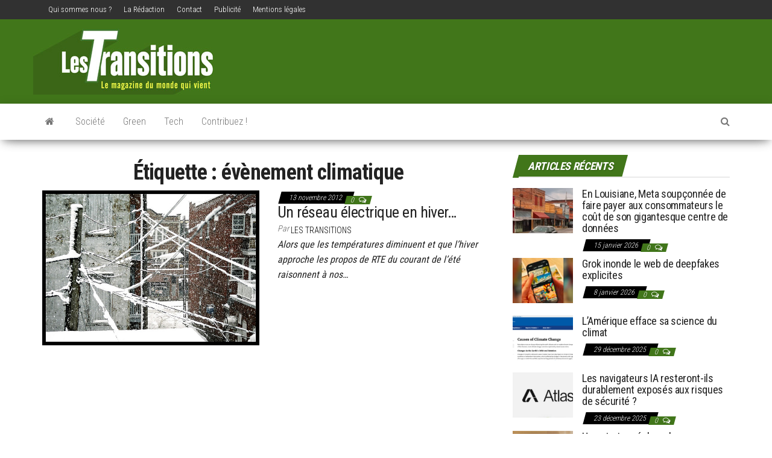

--- FILE ---
content_type: text/html; charset=UTF-8
request_url: https://lestransitions.fr/tag/evenement-climatique/
body_size: 11593
content:
<!DOCTYPE html>
<html lang="fr-FR">
	<head>
		<meta name="getlinko-verify-code" content="getlinko-verify-7169a043e04f82bd4e4669301f7de560f7d002a5"/>
		<meta http-equiv="content-type" content="text/html; charset=UTF-8" />
		<meta http-equiv="X-UA-Compatible" content="IE=edge">
		<meta name="viewport" content="width=device-width, initial-scale=1">
		<link rel="pingback" href="" />
		<style id="kirki-css-vars">:root{}</style><meta name='robots' content='index, follow, max-image-preview:large, max-snippet:-1, max-video-preview:-1' />

	<!-- This site is optimized with the Yoast SEO plugin v26.5 - https://yoast.com/wordpress/plugins/seo/ -->
	<title>évènement climatique Archives - Les transitions</title>
	<link rel="canonical" href="https://lestransitions.fr/tag/evenement-climatique/" />
	<meta property="og:locale" content="fr_FR" />
	<meta property="og:type" content="article" />
	<meta property="og:title" content="évènement climatique Archives - Les transitions" />
	<meta property="og:url" content="https://lestransitions.fr/tag/evenement-climatique/" />
	<meta property="og:site_name" content="Les transitions" />
	<meta name="twitter:card" content="summary_large_image" />
	<script type="application/ld+json" class="yoast-schema-graph">{"@context":"https://schema.org","@graph":[{"@type":"CollectionPage","@id":"https://lestransitions.fr/tag/evenement-climatique/","url":"https://lestransitions.fr/tag/evenement-climatique/","name":"évènement climatique Archives - Les transitions","isPartOf":{"@id":"https://lestransitions.fr/#website"},"primaryImageOfPage":{"@id":"https://lestransitions.fr/tag/evenement-climatique/#primaryimage"},"image":{"@id":"https://lestransitions.fr/tag/evenement-climatique/#primaryimage"},"thumbnailUrl":"https://lestransitions.fr/wp-content/uploads/2012/11/réseau-hiver1.jpg","breadcrumb":{"@id":"https://lestransitions.fr/tag/evenement-climatique/#breadcrumb"},"inLanguage":"fr-FR"},{"@type":"ImageObject","inLanguage":"fr-FR","@id":"https://lestransitions.fr/tag/evenement-climatique/#primaryimage","url":"https://lestransitions.fr/wp-content/uploads/2012/11/réseau-hiver1.jpg","contentUrl":"https://lestransitions.fr/wp-content/uploads/2012/11/réseau-hiver1.jpg","width":"640","height":"456","caption":"consommation énergétique, approvisionnement, évènement climatique, importations"},{"@type":"BreadcrumbList","@id":"https://lestransitions.fr/tag/evenement-climatique/#breadcrumb","itemListElement":[{"@type":"ListItem","position":1,"name":"Accueil","item":"https://lestransitions.fr/"},{"@type":"ListItem","position":2,"name":"évènement climatique"}]},{"@type":"WebSite","@id":"https://lestransitions.fr/#website","url":"https://lestransitions.fr/","name":"Les transitions","description":"Le magazine du monde qui vient","publisher":{"@id":"https://lestransitions.fr/#organization"},"potentialAction":[{"@type":"SearchAction","target":{"@type":"EntryPoint","urlTemplate":"https://lestransitions.fr/?s={search_term_string}"},"query-input":{"@type":"PropertyValueSpecification","valueRequired":true,"valueName":"search_term_string"}}],"inLanguage":"fr-FR"},{"@type":"Organization","@id":"https://lestransitions.fr/#organization","name":"Les transitions","url":"https://lestransitions.fr/","logo":{"@type":"ImageObject","inLanguage":"fr-FR","@id":"https://lestransitions.fr/#/schema/logo/image/","url":"https://lestransitions.fr/wp-content/uploads/2019/10/logo-les-transitions.jpg","contentUrl":"https://lestransitions.fr/wp-content/uploads/2019/10/logo-les-transitions.jpg","width":300,"height":110,"caption":"Les transitions"},"image":{"@id":"https://lestransitions.fr/#/schema/logo/image/"}}]}</script>
	<!-- / Yoast SEO plugin. -->


<link rel='dns-prefetch' href='//fonts.googleapis.com' />
<link rel="alternate" type="application/rss+xml" title="Les transitions &raquo; Flux" href="https://lestransitions.fr/feed/" />
<link rel="alternate" type="application/rss+xml" title="Les transitions &raquo; Flux des commentaires" href="https://lestransitions.fr/comments/feed/" />
<link rel="alternate" type="application/rss+xml" title="Les transitions &raquo; Flux de l’étiquette évènement climatique" href="https://lestransitions.fr/tag/evenement-climatique/feed/" />
<style id='wp-img-auto-sizes-contain-inline-css' type='text/css'>
img:is([sizes=auto i],[sizes^="auto," i]){contain-intrinsic-size:3000px 1500px}
/*# sourceURL=wp-img-auto-sizes-contain-inline-css */
</style>
<link rel='stylesheet' id='validate-engine-css-css' href='https://lestransitions.fr/wp-content/plugins/wysija-newsletters/css/validationEngine.jquery.css?ver=2.22' type='text/css' media='all' />
<style id='wp-emoji-styles-inline-css' type='text/css'>

	img.wp-smiley, img.emoji {
		display: inline !important;
		border: none !important;
		box-shadow: none !important;
		height: 1em !important;
		width: 1em !important;
		margin: 0 0.07em !important;
		vertical-align: -0.1em !important;
		background: none !important;
		padding: 0 !important;
	}
/*# sourceURL=wp-emoji-styles-inline-css */
</style>
<link rel='stylesheet' id='wp-block-library-css' href='https://lestransitions.fr/wp-includes/css/dist/block-library/style.min.css?ver=6.9' type='text/css' media='all' />
<style id='global-styles-inline-css' type='text/css'>
:root{--wp--preset--aspect-ratio--square: 1;--wp--preset--aspect-ratio--4-3: 4/3;--wp--preset--aspect-ratio--3-4: 3/4;--wp--preset--aspect-ratio--3-2: 3/2;--wp--preset--aspect-ratio--2-3: 2/3;--wp--preset--aspect-ratio--16-9: 16/9;--wp--preset--aspect-ratio--9-16: 9/16;--wp--preset--color--black: #000000;--wp--preset--color--cyan-bluish-gray: #abb8c3;--wp--preset--color--white: #ffffff;--wp--preset--color--pale-pink: #f78da7;--wp--preset--color--vivid-red: #cf2e2e;--wp--preset--color--luminous-vivid-orange: #ff6900;--wp--preset--color--luminous-vivid-amber: #fcb900;--wp--preset--color--light-green-cyan: #7bdcb5;--wp--preset--color--vivid-green-cyan: #00d084;--wp--preset--color--pale-cyan-blue: #8ed1fc;--wp--preset--color--vivid-cyan-blue: #0693e3;--wp--preset--color--vivid-purple: #9b51e0;--wp--preset--gradient--vivid-cyan-blue-to-vivid-purple: linear-gradient(135deg,rgb(6,147,227) 0%,rgb(155,81,224) 100%);--wp--preset--gradient--light-green-cyan-to-vivid-green-cyan: linear-gradient(135deg,rgb(122,220,180) 0%,rgb(0,208,130) 100%);--wp--preset--gradient--luminous-vivid-amber-to-luminous-vivid-orange: linear-gradient(135deg,rgb(252,185,0) 0%,rgb(255,105,0) 100%);--wp--preset--gradient--luminous-vivid-orange-to-vivid-red: linear-gradient(135deg,rgb(255,105,0) 0%,rgb(207,46,46) 100%);--wp--preset--gradient--very-light-gray-to-cyan-bluish-gray: linear-gradient(135deg,rgb(238,238,238) 0%,rgb(169,184,195) 100%);--wp--preset--gradient--cool-to-warm-spectrum: linear-gradient(135deg,rgb(74,234,220) 0%,rgb(151,120,209) 20%,rgb(207,42,186) 40%,rgb(238,44,130) 60%,rgb(251,105,98) 80%,rgb(254,248,76) 100%);--wp--preset--gradient--blush-light-purple: linear-gradient(135deg,rgb(255,206,236) 0%,rgb(152,150,240) 100%);--wp--preset--gradient--blush-bordeaux: linear-gradient(135deg,rgb(254,205,165) 0%,rgb(254,45,45) 50%,rgb(107,0,62) 100%);--wp--preset--gradient--luminous-dusk: linear-gradient(135deg,rgb(255,203,112) 0%,rgb(199,81,192) 50%,rgb(65,88,208) 100%);--wp--preset--gradient--pale-ocean: linear-gradient(135deg,rgb(255,245,203) 0%,rgb(182,227,212) 50%,rgb(51,167,181) 100%);--wp--preset--gradient--electric-grass: linear-gradient(135deg,rgb(202,248,128) 0%,rgb(113,206,126) 100%);--wp--preset--gradient--midnight: linear-gradient(135deg,rgb(2,3,129) 0%,rgb(40,116,252) 100%);--wp--preset--font-size--small: 13px;--wp--preset--font-size--medium: 20px;--wp--preset--font-size--large: 36px;--wp--preset--font-size--x-large: 42px;--wp--preset--spacing--20: 0.44rem;--wp--preset--spacing--30: 0.67rem;--wp--preset--spacing--40: 1rem;--wp--preset--spacing--50: 1.5rem;--wp--preset--spacing--60: 2.25rem;--wp--preset--spacing--70: 3.38rem;--wp--preset--spacing--80: 5.06rem;--wp--preset--shadow--natural: 6px 6px 9px rgba(0, 0, 0, 0.2);--wp--preset--shadow--deep: 12px 12px 50px rgba(0, 0, 0, 0.4);--wp--preset--shadow--sharp: 6px 6px 0px rgba(0, 0, 0, 0.2);--wp--preset--shadow--outlined: 6px 6px 0px -3px rgb(255, 255, 255), 6px 6px rgb(0, 0, 0);--wp--preset--shadow--crisp: 6px 6px 0px rgb(0, 0, 0);}:where(.is-layout-flex){gap: 0.5em;}:where(.is-layout-grid){gap: 0.5em;}body .is-layout-flex{display: flex;}.is-layout-flex{flex-wrap: wrap;align-items: center;}.is-layout-flex > :is(*, div){margin: 0;}body .is-layout-grid{display: grid;}.is-layout-grid > :is(*, div){margin: 0;}:where(.wp-block-columns.is-layout-flex){gap: 2em;}:where(.wp-block-columns.is-layout-grid){gap: 2em;}:where(.wp-block-post-template.is-layout-flex){gap: 1.25em;}:where(.wp-block-post-template.is-layout-grid){gap: 1.25em;}.has-black-color{color: var(--wp--preset--color--black) !important;}.has-cyan-bluish-gray-color{color: var(--wp--preset--color--cyan-bluish-gray) !important;}.has-white-color{color: var(--wp--preset--color--white) !important;}.has-pale-pink-color{color: var(--wp--preset--color--pale-pink) !important;}.has-vivid-red-color{color: var(--wp--preset--color--vivid-red) !important;}.has-luminous-vivid-orange-color{color: var(--wp--preset--color--luminous-vivid-orange) !important;}.has-luminous-vivid-amber-color{color: var(--wp--preset--color--luminous-vivid-amber) !important;}.has-light-green-cyan-color{color: var(--wp--preset--color--light-green-cyan) !important;}.has-vivid-green-cyan-color{color: var(--wp--preset--color--vivid-green-cyan) !important;}.has-pale-cyan-blue-color{color: var(--wp--preset--color--pale-cyan-blue) !important;}.has-vivid-cyan-blue-color{color: var(--wp--preset--color--vivid-cyan-blue) !important;}.has-vivid-purple-color{color: var(--wp--preset--color--vivid-purple) !important;}.has-black-background-color{background-color: var(--wp--preset--color--black) !important;}.has-cyan-bluish-gray-background-color{background-color: var(--wp--preset--color--cyan-bluish-gray) !important;}.has-white-background-color{background-color: var(--wp--preset--color--white) !important;}.has-pale-pink-background-color{background-color: var(--wp--preset--color--pale-pink) !important;}.has-vivid-red-background-color{background-color: var(--wp--preset--color--vivid-red) !important;}.has-luminous-vivid-orange-background-color{background-color: var(--wp--preset--color--luminous-vivid-orange) !important;}.has-luminous-vivid-amber-background-color{background-color: var(--wp--preset--color--luminous-vivid-amber) !important;}.has-light-green-cyan-background-color{background-color: var(--wp--preset--color--light-green-cyan) !important;}.has-vivid-green-cyan-background-color{background-color: var(--wp--preset--color--vivid-green-cyan) !important;}.has-pale-cyan-blue-background-color{background-color: var(--wp--preset--color--pale-cyan-blue) !important;}.has-vivid-cyan-blue-background-color{background-color: var(--wp--preset--color--vivid-cyan-blue) !important;}.has-vivid-purple-background-color{background-color: var(--wp--preset--color--vivid-purple) !important;}.has-black-border-color{border-color: var(--wp--preset--color--black) !important;}.has-cyan-bluish-gray-border-color{border-color: var(--wp--preset--color--cyan-bluish-gray) !important;}.has-white-border-color{border-color: var(--wp--preset--color--white) !important;}.has-pale-pink-border-color{border-color: var(--wp--preset--color--pale-pink) !important;}.has-vivid-red-border-color{border-color: var(--wp--preset--color--vivid-red) !important;}.has-luminous-vivid-orange-border-color{border-color: var(--wp--preset--color--luminous-vivid-orange) !important;}.has-luminous-vivid-amber-border-color{border-color: var(--wp--preset--color--luminous-vivid-amber) !important;}.has-light-green-cyan-border-color{border-color: var(--wp--preset--color--light-green-cyan) !important;}.has-vivid-green-cyan-border-color{border-color: var(--wp--preset--color--vivid-green-cyan) !important;}.has-pale-cyan-blue-border-color{border-color: var(--wp--preset--color--pale-cyan-blue) !important;}.has-vivid-cyan-blue-border-color{border-color: var(--wp--preset--color--vivid-cyan-blue) !important;}.has-vivid-purple-border-color{border-color: var(--wp--preset--color--vivid-purple) !important;}.has-vivid-cyan-blue-to-vivid-purple-gradient-background{background: var(--wp--preset--gradient--vivid-cyan-blue-to-vivid-purple) !important;}.has-light-green-cyan-to-vivid-green-cyan-gradient-background{background: var(--wp--preset--gradient--light-green-cyan-to-vivid-green-cyan) !important;}.has-luminous-vivid-amber-to-luminous-vivid-orange-gradient-background{background: var(--wp--preset--gradient--luminous-vivid-amber-to-luminous-vivid-orange) !important;}.has-luminous-vivid-orange-to-vivid-red-gradient-background{background: var(--wp--preset--gradient--luminous-vivid-orange-to-vivid-red) !important;}.has-very-light-gray-to-cyan-bluish-gray-gradient-background{background: var(--wp--preset--gradient--very-light-gray-to-cyan-bluish-gray) !important;}.has-cool-to-warm-spectrum-gradient-background{background: var(--wp--preset--gradient--cool-to-warm-spectrum) !important;}.has-blush-light-purple-gradient-background{background: var(--wp--preset--gradient--blush-light-purple) !important;}.has-blush-bordeaux-gradient-background{background: var(--wp--preset--gradient--blush-bordeaux) !important;}.has-luminous-dusk-gradient-background{background: var(--wp--preset--gradient--luminous-dusk) !important;}.has-pale-ocean-gradient-background{background: var(--wp--preset--gradient--pale-ocean) !important;}.has-electric-grass-gradient-background{background: var(--wp--preset--gradient--electric-grass) !important;}.has-midnight-gradient-background{background: var(--wp--preset--gradient--midnight) !important;}.has-small-font-size{font-size: var(--wp--preset--font-size--small) !important;}.has-medium-font-size{font-size: var(--wp--preset--font-size--medium) !important;}.has-large-font-size{font-size: var(--wp--preset--font-size--large) !important;}.has-x-large-font-size{font-size: var(--wp--preset--font-size--x-large) !important;}
/*# sourceURL=global-styles-inline-css */
</style>

<style id='classic-theme-styles-inline-css' type='text/css'>
/*! This file is auto-generated */
.wp-block-button__link{color:#fff;background-color:#32373c;border-radius:9999px;box-shadow:none;text-decoration:none;padding:calc(.667em + 2px) calc(1.333em + 2px);font-size:1.125em}.wp-block-file__button{background:#32373c;color:#fff;text-decoration:none}
/*# sourceURL=/wp-includes/css/classic-themes.min.css */
</style>
<link rel='stylesheet' id='envo-magazine-pro-css-css' href='https://lestransitions.fr/wp-content/plugins/envo-magazine-pro/css/style.css?ver=1.5.2' type='text/css' media='all' />
<link rel='stylesheet' id='bootstrap-css' href='https://lestransitions.fr/wp-content/themes/envo-magazine/css/bootstrap.css?ver=3.3.7' type='text/css' media='all' />
<link rel='stylesheet' id='envo-magazine-stylesheet-css' href='https://lestransitions.fr/wp-content/themes/envo-magazine/style.css?ver=1.3.4' type='text/css' media='all' />
<link rel='stylesheet' id='font-awesome-css' href='https://lestransitions.fr/wp-content/themes/envo-magazine/css/font-awesome.min.css?ver=4.7.0' type='text/css' media='all' />
<link rel='stylesheet' id='kirki-styles-envo_magazine_pro-css' href='https://lestransitions.fr/wp-content/plugins/envo-magazine-pro/include/assets/css/kirki-styles.css?ver=3.0.33' type='text/css' media='all' />
<style id='kirki-styles-envo_magazine_pro-inline-css' type='text/css'>
.site-heading .site-title a, site-heading .site-title a:hover{font-family:"Roboto Condensed", Helvetica, Arial, sans-serif;font-size:22px;font-weight:700;letter-spacing:0px;text-transform:none;color:#000;}.site-heading p.site-description{font-family:"Roboto Condensed", Helvetica, Arial, sans-serif;font-size:13px;font-weight:400;letter-spacing:0px;text-transform:none;color:#777777;}.site-header{background-color:#41761a;}#site-navigation, #site-navigation .dropdown-menu, #site-navigation.shrink, .transparent-header #site-navigation.shrink{background-color:#fff;}#site-navigation, #site-navigation .navbar-nav > li > a, #site-navigation .dropdown-menu > li > a{font-family:"Roboto Condensed", Helvetica, Arial, sans-serif;font-size:16px;font-weight:300;letter-spacing:0px;text-transform:none;color:#777777;}.navbar li.fa:before{color:#777777;}#site-navigation li a:before, .nav > li.active > a:after, .current-page-parent:after{background-color:#777777;}#site-navigation .navbar-nav > li > a:hover, #site-navigation .dropdown-menu > li > a:hover, #site-navigation .navbar-nav li:hover.fa:before{color:#fff;}#site-navigation .navbar-nav > li > a:hover, #site-navigation .dropdown-menu > li > a:hover, #site-navigation .navbar-nav li.home-icon.front_page_on:hover:before{background-color:#41761a;}#site-navigation .navbar-nav > li.active > a, #site-navigation .dropdown-menu > .active > a, .home-icon.front_page_on i, #site-navigation .active.fa:before{color:#fff;}#site-navigation .navbar-nav > li.active > a, #site-navigation .dropdown-menu > .active > a, li.home-icon.front_page_on, li.home-icon.front_page_on:before{background-color:#41761a;}#top-navigation, #top-navigation .dropdown-menu, #top-navigation .navbar-nav > li > a, #top-navigation .dropdown-menu > li > a, #top-navigation .nav .open > a{background-color:#313131;}#top-navigation, #top-navigation .navbar-nav > li > a, #top-navigation .dropdown-menu > li > a, #top-navigation .nav .open > a{font-family:"Roboto Condensed", Helvetica, Arial, sans-serif;font-size:13px;font-weight:300;letter-spacing:0px;text-transform:none;color:#fff;}#top-navigation li a:before, #top-navigation > li.active > a:after, #top-navigation .current-menu-item a:after{background-color:#fff;}#top-navigation.navbar li.fa:before{color:#fff;}#top-navigation .navbar-nav > li > a:hover, #top-navigation .dropdown-menu > li > a:hover, #top-navigation .navbar-nav > li > a:hover, #top-navigation .dropdown-menu > li > a:hover, #top-navigation.navbar li.fa:hover:before{color:#000!important;}#top-navigation .navbar-nav > li > a:hover, #top-navigation .dropdown-menu > li > a:hover, #top-navigation .navbar-nav > li > a:hover, #top-navigation .dropdown-menu > li > a:hover{background-color:#fff!important;}#top-navigation .navbar-nav > li.active > a, #top-navigation .dropdown-menu > .active > a{color:#000;background-color:#fff;}.main-container, #breadcrumbs, .ad-after-menu, #slidebox{background-color:#FFFFFF;}.split-slider{border-left-color:#FFFFFF;}.rtl .split-slider{border-right-color:#FFFFFF;}a, .woocommerce .woocommerce-breadcrumb a, .author-meta a, .tags-links a, nav.navigation.pagination .nav-links a, nav.navigation.pagination .current{color:#000;}a:hover, .woocommerce .woocommerce-breadcrumb a:hover, .tags-links a:hover{color:#000;}#searchsubmit, .btn-default, input[type="submit"], input#submit, input#submit:hover, button, a.comment-reply-link, .btn-default:hover, input[type="submit"]:hover, button:hover, a.comment-reply-link:hover{color:#464a4c;}body, .woocommerce .woocommerce-breadcrumb{font-family:"Roboto Condensed", Helvetica, Arial, sans-serif;font-size:14px;font-weight:300;letter-spacing:0px;line-height:1.6;color:#222222;}.page-header, .page-header a, h1.single-title, h1, h2, h3, h4, h5, h6{font-family:"Roboto Condensed", Helvetica, Arial, sans-serif;color:#222222;}.widget-title h3, .widget ul.tabs_login li a{color:#fff;}.widget-title h3:before, .nav > li > a:before, nav.navigation.pagination .current:before, .widget ul.tabs_login li a:before{background-color:#41761a;}nav.navigation.pagination .current:before{border-color:#41761a;}.section-title a{color:#000;}.section-title:after, .section-title a:after, .widget-title:after{background-color:#eaeaea;}.posted-date, .cat-links span, .tags-links span{color:#fff;}.posted-date:before, .cat-links span:before, .tags-links span:before{background-color:#000;}.comments-meta a, .comments-meta, .cat-links a, .split-images .comments-meta a{color:#fff;}.comments-meta:before, .cat-links a:before{background-color:#41761a;}.news-item h2 a, .newsticker-inner a{font-family:"Roboto Condensed", Helvetica, Arial, sans-serif;color:#222222;}.widget, .post-excerpt{font-family:"Roboto Condensed", Helvetica, Arial, sans-serif;font-size:16px;font-weight:400;letter-spacing:0px;line-height:1.6;color:#222222;}#content-footer-section .widget{font-family:"Roboto Condensed", Helvetica, Arial, sans-serif;font-size:14px;font-weight:300;letter-spacing:0px;text-transform:none;color:#ffffff;}#content-footer-section{background-color:#1e1e1e;}#content-footer-section a{color:#fff;}#content-footer-section a:hover{color:#fff;}.footer-credits{background-color:#1e1e1e;}.footer-credits, .footer-credits-text{color:#fff;}.footer-credits a{color:#fff;}.footer-credits a:hover{color:#fff;}.site-heading{padding-top:10px;}.posted-date{display:inline;}.comments-meta{display:inline;}.author-meta{display:inline-block;}@media (max-width: 767px){#site-navigation .navbar-nav a, .openNav .menu-container{background-color:#fff;}#site-navigation .navbar-nav a:hover{color:#fff!important;background-color:#41761a!important;}#site-navigation .navbar-nav .active a{color:#fff!important;background-color:#41761a!important;}}@media (min-width: 1480px){.envo-mag-content-1440 .container{width:1170px;}}@media (min-width: 1320px){.envo-mag-content-1280 .container{width:1170px;}}@media (min-width: 1200px){.envo-mag-content-1170 .container{width:1170px;}.envo-mag-content-1024 .container{width:1170px;}.envo-mag-content-980 .container{width:1170px;}}@media (min-width: 992px){.widget.col-md-3{width:25%;}}

		
			input:focus, select:focus, button:focus { outline: 0 none; border-color: #000; box-shadow: 0 0 5px #000; }
		
    .btn-default, input[type="submit"], input#submit, input#submit:hover, button, a.comment-reply-link, .btn-default:hover, input[type="submit"]:hover, button:hover, a.comment-reply-link:hover { 
			background: linear-gradient(90deg, #fff, #fff); 
			background: -webkit-linear-gradient(left, #fff, #fff);
		}
		
		
	
/*# sourceURL=kirki-styles-envo_magazine_pro-inline-css */
</style>
<script type="text/javascript" id="adrotate-groups-js-extra">
/* <![CDATA[ */
var impression_object = {"ajax_url":"https://lestransitions.fr/wp-admin/admin-ajax.php"};
//# sourceURL=adrotate-groups-js-extra
/* ]]> */
</script>
<script type="text/javascript" src="https://lestransitions.fr/wp-content/plugins/adrotate/library/jquery.groups.js" id="adrotate-groups-js"></script>
<script type="text/javascript" id="adrotate-clicker-js-extra">
/* <![CDATA[ */
var click_object = {"ajax_url":"https://lestransitions.fr/wp-admin/admin-ajax.php"};
//# sourceURL=adrotate-clicker-js-extra
/* ]]> */
</script>
<script type="text/javascript" src="https://lestransitions.fr/wp-content/plugins/adrotate/library/jquery.clicker.js" id="adrotate-clicker-js"></script>
<script type="text/javascript" src="https://lestransitions.fr/wp-includes/js/jquery/jquery.min.js?ver=3.7.1" id="jquery-core-js"></script>
<script type="text/javascript" src="https://lestransitions.fr/wp-includes/js/jquery/jquery-migrate.min.js?ver=3.4.1" id="jquery-migrate-js"></script>
<link rel="https://api.w.org/" href="https://lestransitions.fr/wp-json/" /><link rel="alternate" title="JSON" type="application/json" href="https://lestransitions.fr/wp-json/wp/v2/tags/113" /><link rel="EditURI" type="application/rsd+xml" title="RSD" href="https://lestransitions.fr/xmlrpc.php?rsd" />
<meta name="generator" content="WordPress 6.9" />

<!-- This site is using AdRotate v5.17 to display their advertisements - https://ajdg.solutions/ -->
<!-- AdRotate CSS -->
<style type="text/css" media="screen">
	.g { margin:0px; padding:0px; overflow:hidden; line-height:1; zoom:1; }
	.g img { height:auto; }
	.g-col { position:relative; float:left; }
	.g-col:first-child { margin-left: 0; }
	.g-col:last-child { margin-right: 0; }
	.g-1 { margin:0px 1px 1px 1px; }
	.g-2 { margin:0px 1px 1px 1px;width:100%; max-width:300px; height:100%; max-height:250px; }
	@media only screen and (max-width: 480px) {
		.g-col, .g-dyn, .g-single { width:100%; margin-left:0; margin-right:0; }
	}
</style>
<!-- /AdRotate CSS -->

	<style type="text/css" id="envo-magazine-header-css">
				.site-title,
		.site-description {
			position: absolute;
			clip: rect(1px, 1px, 1px, 1px);
		}
		
	</style>
	<!-- Aucune version AMP HTML n&#039;est disponible pour cette URL. --><!-- AdRotate JS -->
<script type="text/javascript">
jQuery(document).ready(function(){
if(jQuery.fn.gslider) {
	jQuery('.g-2').gslider({ groupid: 2, speed: 6000 });
}
});
</script>
<!-- /AdRotate JS -->

<link rel="icon" href="https://lestransitions.fr/wp-content/uploads/2017/09/favicon.png" sizes="32x32" />
<link rel="icon" href="https://lestransitions.fr/wp-content/uploads/2017/09/favicon.png" sizes="192x192" />
<link rel="apple-touch-icon" href="https://lestransitions.fr/wp-content/uploads/2017/09/favicon.png" />
<meta name="msapplication-TileImage" content="https://lestransitions.fr/wp-content/uploads/2017/09/favicon.png" />
		<style type="text/css" id="wp-custom-css">
			.footer-credits-text {display:none}

.site-header .site-heading-sidebar {margin-top:15px}

.site-heading {padding-left:0!important;padding-top: 0 !important;}		</style>
		       
<meta name="publisuites-verify-code" content="aHR0cHM6Ly9sZXN0cmFuc2l0aW9ucy5mcg==" />
	</head>
	<body data-rsssl=1 id="blog" class="archive tag tag-evenement-climatique tag-113 wp-custom-logo wp-theme-envo-magazine envo-mag-header-left envo-mag-content-1170 envo-mag-date-inline">
			<div class="top-menu" >
		<nav id="top-navigation" class="navbar navbar-inverse bg-dark">     
			<div class="container">   
				<div class="navbar-header">
					<button type="button" class="navbar-toggle" data-toggle="collapse" data-target=".navbar-2-collapse">
						<span class="sr-only">Afficher/masquer la navigation</span>
						<span class="icon-bar"></span>
						<span class="icon-bar"></span>
						<span class="icon-bar"></span>
					</button>
				</div>
				<div class="collapse navbar-collapse navbar-2-collapse">
					<div class="menu-menu-institutionnel-container"><ul id="menu-menu-institutionnel" class="nav navbar-nav navbar-left"><li itemscope="itemscope" itemtype="https://www.schema.org/SiteNavigationElement" id="menu-item-2366" class="menu-item menu-item-type-post_type menu-item-object-page menu-item-2366"><a title="Qui sommes nous ?" href="https://lestransitions.fr/about/">Qui sommes nous ?</a></li>
<li itemscope="itemscope" itemtype="https://www.schema.org/SiteNavigationElement" id="menu-item-2364" class="menu-item menu-item-type-post_type menu-item-object-page menu-item-2364"><a title="La Rédaction" href="https://lestransitions.fr/la-redaction/">La Rédaction</a></li>
<li itemscope="itemscope" itemtype="https://www.schema.org/SiteNavigationElement" id="menu-item-2361" class="menu-item menu-item-type-post_type menu-item-object-page menu-item-2361"><a title="Contact" href="https://lestransitions.fr/contact/">Contact</a></li>
<li itemscope="itemscope" itemtype="https://www.schema.org/SiteNavigationElement" id="menu-item-2362" class="menu-item menu-item-type-post_type menu-item-object-page menu-item-2362"><a title="Publicité" href="https://lestransitions.fr/publicite/">Publicité</a></li>
<li itemscope="itemscope" itemtype="https://www.schema.org/SiteNavigationElement" id="menu-item-2661" class="menu-item menu-item-type-post_type menu-item-object-page menu-item-2661"><a title="Mentions légales" href="https://lestransitions.fr/mentions-legales/">Mentions légales</a></li>
</ul></div>				</div>
			</div>    
		</nav> 
	</div>
<div class="site-header container-fluid">
	<div class="container" >
		<div class="row" >
			<div class="site-heading col-md-4" >
				<div class="site-branding-logo">
					<a href="https://lestransitions.fr/" class="custom-logo-link" rel="home"><img width="300" height="110" src="https://lestransitions.fr/wp-content/uploads/2019/10/logo-les-transitions.jpg" class="custom-logo" alt="Les transitions" decoding="async" /></a>				</div>
				<div class="site-branding-text">
											<p class="site-title"><a href="https://lestransitions.fr/" rel="home">Les transitions</a></p>
					
											<p class="site-description">
							Le magazine du monde qui vient						</p>
									</div><!-- .site-branding-text -->
			</div>
							<div class="site-heading-sidebar col-md-8" >
					<div id="content-header-section" class="text-right">
						<div id="execphp-3" class="widget widget_execphp">			<div class="execphpwidget"><!-- Soit il n'y a pas de bannières, ils sont desactivées ou pas qualifiées pour cet endroit! --></div>
		</div>	
					</div>
				</div>
				
		</div>
	</div>
</div>
 
<div class="main-menu">
	<nav id="site-navigation" class="navbar navbar-default">     
		<div class="container">   
			<div class="navbar-header">
									<div id="main-menu-panel" class="open-panel" data-panel="main-menu-panel">
						<span></span>
						<span></span>
						<span></span>
					</div>
							</div> 
						<ul class="nav navbar-nav search-icon navbar-left hidden-xs">
				<li class="home-icon">
					<a href="https://lestransitions.fr/" title="Les transitions">
						<i class="fa fa-home"></i>
					</a>
				</li>
			</ul>
						<div class="menu-container"><ul id="menu-menu-1" class="nav navbar-nav navbar-left"><li itemscope="itemscope" itemtype="https://www.schema.org/SiteNavigationElement" id="menu-item-2358" class="menu-item menu-item-type-taxonomy menu-item-object-category menu-item-2358"><a title="Société" href="https://lestransitions.fr/category/societe/">Société</a></li>
<li itemscope="itemscope" itemtype="https://www.schema.org/SiteNavigationElement" id="menu-item-2359" class="menu-item menu-item-type-taxonomy menu-item-object-category menu-item-2359"><a title="Green" href="https://lestransitions.fr/category/green/">Green</a></li>
<li itemscope="itemscope" itemtype="https://www.schema.org/SiteNavigationElement" id="menu-item-2360" class="menu-item menu-item-type-taxonomy menu-item-object-category menu-item-2360"><a title="Tech" href="https://lestransitions.fr/category/tech/">Tech</a></li>
<li itemscope="itemscope" itemtype="https://www.schema.org/SiteNavigationElement" id="menu-item-2357" class="menu-item menu-item-type-post_type menu-item-object-page menu-item-2357"><a title="Contribuez !" href="https://lestransitions.fr/contribuez/">Contribuez !</a></li>
</ul></div>			<ul class="nav navbar-nav search-icon navbar-right hidden-xs">
				<li class="top-search-icon">
					<a href="#">
						<i class="fa fa-search"></i>
					</a>
				</li>
				<div class="top-search-box">
					<form role="search" method="get" id="searchform" class="searchform" action="https://lestransitions.fr/">
				<div>
					<label class="screen-reader-text" for="s">Rechercher :</label>
					<input type="text" value="" name="s" id="s" />
					<input type="submit" id="searchsubmit" value="Rechercher" />
				</div>
			</form>				</div>
			</ul>
		</div>
			</nav> 
</div>
		<div class="ad-after-menu container text-center"></div>
	 

<div class="container main-container" role="main">
	<div class="page-area">
		
<!-- start content container -->
<div class="row">

	<div class="col-md-8">
					<header class="archive-page-header text-center">
				<h1 class="page-title">Étiquette : <span>évènement climatique</span></h1>			</header><!-- .page-header -->
				<article>
	<div class="post-185 post type-post status-publish format-standard has-post-thumbnail hentry category-green tag-approvisionnement tag-consommation-energetique tag-evenement-climatique tag-importations">                    
		<div class="news-item row">
					<div class="news-thumb col-md-6">
			<a href="https://lestransitions.fr/2012/11/13/reseau-electrique-hiver/" title="Un réseau électrique en hiver…">
									<img class="lazy" src="https://lestransitions.fr/wp-content/themes/envo-magazine/img/placeholder.png" data-src="https://lestransitions.fr/wp-content/uploads/2012/11/réseau-hiver1.jpg" title="Un réseau électrique en hiver…" alt="Un réseau électrique en hiver…"/>
					<noscript>
					<img width="568" height="405" src="https://lestransitions.fr/wp-content/uploads/2012/11/réseau-hiver1.jpg" class="attachment-envo-magazine-med size-envo-magazine-med wp-post-image" alt="consommation énergétique, approvisionnement, évènement climatique, importations" decoding="async" fetchpriority="high" srcset="https://lestransitions.fr/wp-content/uploads/2012/11/réseau-hiver1.jpg 640w, https://lestransitions.fr/wp-content/uploads/2012/11/réseau-hiver1-300x213.jpg 300w" sizes="(max-width: 568px) 100vw, 568px" />					</noscript>
							</a>
		</div><!-- .news-thumb -->
				<div class="news-text-wrap col-md-6">
					<span class="posted-date">
		13 novembre 2012	</span>
	<span class="comments-meta">
						<a href="https://lestransitions.fr/2012/11/13/reseau-electrique-hiver/#comments" rel="nofollow" title="Commentaire surUn réseau électrique en hiver…">
					0				</a>
					<i class="fa fa-comments-o"></i>
	</span>
					<h2 class="entry-titles"><a href="https://lestransitions.fr/2012/11/13/reseau-electrique-hiver/" rel="bookmark">Un réseau électrique en hiver…</a></h2>						<span class="author-meta">
			<span class="author-meta-by">Par </span>
			<a href="https://lestransitions.fr/author/les-transitions/">
				Les Transitions			</a>
		</span>
	
				<div class="post-excerpt">
					<p>Alors que les températures diminuent et que l’hiver approche les propos de RTE du courant de l’été raisonnent à nos&hellip;</p>
				</div><!-- .post-excerpt -->

			</div><!-- .news-text-wrap -->

		</div><!-- .news-item -->
	</div>
</article>

	</div>

		<aside id="sidebar" class="col-md-4">
		<div id="envo-magazine-extended-recent-posts-2" class="widget extended-recent-posts">
			<div class="recent-news-section">

				<div class="widget-title"><h3>Articles récents</h3></div>

					
							<div class="news-item layout-two">
										<div class="news-thumb ">
			<a href="https://lestransitions.fr/2026/01/15/en-louisiane-meta-soupconnee-de-faire-payer-aux-consommateurs-le-cout-de-son-gigantesque-centre-de-donnees/" title="En Louisiane, Meta soupçonnée de faire payer aux consommateurs le coût de son gigantesque centre de données">
									<img class="lazy" src="https://lestransitions.fr/wp-content/themes/envo-magazine/img/placeholder.png" data-src="https://lestransitions.fr/wp-content/uploads/2026/01/Capture-decran-2026-01-16-a-21.38.30-160x120.png" title="En Louisiane, Meta soupçonnée de faire payer aux consommateurs le coût de son gigantesque centre de données" alt="En Louisiane, Meta soupçonnée de faire payer aux consommateurs le coût de son gigantesque centre de données"/>
					<noscript>
					<img width="160" height="120" src="https://lestransitions.fr/wp-content/uploads/2026/01/Capture-decran-2026-01-16-a-21.38.30-160x120.png" class="attachment-envo-magazine-thumbnail size-envo-magazine-thumbnail wp-post-image" alt="" decoding="async" loading="lazy" />					</noscript>
							</a>
		</div><!-- .news-thumb -->
									<div class="news-text-wrap">
									<h2 class="entry-titles"><a href="https://lestransitions.fr/2026/01/15/en-louisiane-meta-soupconnee-de-faire-payer-aux-consommateurs-le-cout-de-son-gigantesque-centre-de-donnees/" rel="bookmark">En Louisiane, Meta soupçonnée de faire payer aux consommateurs le coût de son gigantesque centre de données</a></h2>										<span class="posted-date">
		15 janvier 2026	</span>
	<span class="comments-meta">
						<a href="https://lestransitions.fr/2026/01/15/en-louisiane-meta-soupconnee-de-faire-payer-aux-consommateurs-le-cout-de-son-gigantesque-centre-de-donnees/#comments" rel="nofollow" title="Commentaire surEn Louisiane, Meta soupçonnée de faire payer aux consommateurs le coût de son gigantesque centre de données">
					0				</a>
					<i class="fa fa-comments-o"></i>
	</span>
									</div><!-- .news-text-wrap -->
							</div><!-- .news-item -->

							
							<div class="news-item layout-two">
										<div class="news-thumb ">
			<a href="https://lestransitions.fr/2026/01/08/grok-inonde-le-web-de-deepfakes-explicites/" title="Grok inonde le web de deepfakes explicites">
									<img class="lazy" src="https://lestransitions.fr/wp-content/themes/envo-magazine/img/placeholder.png" data-src="https://lestransitions.fr/wp-content/uploads/2026/01/Capture-decran-2026-01-10-a-14.52.49-160x120.png" title="Grok inonde le web de deepfakes explicites" alt="Grok inonde le web de deepfakes explicites"/>
					<noscript>
					<img width="160" height="120" src="https://lestransitions.fr/wp-content/uploads/2026/01/Capture-decran-2026-01-10-a-14.52.49-160x120.png" class="attachment-envo-magazine-thumbnail size-envo-magazine-thumbnail wp-post-image" alt="" decoding="async" loading="lazy" />					</noscript>
							</a>
		</div><!-- .news-thumb -->
									<div class="news-text-wrap">
									<h2 class="entry-titles"><a href="https://lestransitions.fr/2026/01/08/grok-inonde-le-web-de-deepfakes-explicites/" rel="bookmark">Grok inonde le web de deepfakes explicites</a></h2>										<span class="posted-date">
		8 janvier 2026	</span>
	<span class="comments-meta">
						<a href="https://lestransitions.fr/2026/01/08/grok-inonde-le-web-de-deepfakes-explicites/#comments" rel="nofollow" title="Commentaire surGrok inonde le web de deepfakes explicites">
					0				</a>
					<i class="fa fa-comments-o"></i>
	</span>
									</div><!-- .news-text-wrap -->
							</div><!-- .news-item -->

							
							<div class="news-item layout-two">
										<div class="news-thumb ">
			<a href="https://lestransitions.fr/2025/12/29/lamerique-efface-sa-science-du-climat/" title="L&#8217;Amérique efface sa science du climat">
									<img class="lazy" src="https://lestransitions.fr/wp-content/themes/envo-magazine/img/placeholder.png" data-src="https://lestransitions.fr/wp-content/uploads/2026/01/Capture-decran-2026-01-03-a-02.37.39-160x120.png" title="L&#8217;Amérique efface sa science du climat" alt="L&#8217;Amérique efface sa science du climat"/>
					<noscript>
					<img width="160" height="120" src="https://lestransitions.fr/wp-content/uploads/2026/01/Capture-decran-2026-01-03-a-02.37.39-160x120.png" class="attachment-envo-magazine-thumbnail size-envo-magazine-thumbnail wp-post-image" alt="" decoding="async" loading="lazy" />					</noscript>
							</a>
		</div><!-- .news-thumb -->
									<div class="news-text-wrap">
									<h2 class="entry-titles"><a href="https://lestransitions.fr/2025/12/29/lamerique-efface-sa-science-du-climat/" rel="bookmark">L&#8217;Amérique efface sa science du climat</a></h2>										<span class="posted-date">
		29 décembre 2025	</span>
	<span class="comments-meta">
						<a href="https://lestransitions.fr/2025/12/29/lamerique-efface-sa-science-du-climat/#comments" rel="nofollow" title="Commentaire surL&#8217;Amérique efface sa science du climat">
					0				</a>
					<i class="fa fa-comments-o"></i>
	</span>
									</div><!-- .news-text-wrap -->
							</div><!-- .news-item -->

							
							<div class="news-item layout-two">
										<div class="news-thumb ">
			<a href="https://lestransitions.fr/2025/12/23/les-navigateurs-ia-resteront-ils-durablement-exposes-aux-risques-de-securite/" title="Les navigateurs IA resteront-ils durablement exposés aux risques de sécurité ?">
									<img class="lazy" src="https://lestransitions.fr/wp-content/themes/envo-magazine/img/placeholder.png" data-src="https://lestransitions.fr/wp-content/uploads/2025/12/Capture-decran-2025-12-27-a-12.38.55-160x120.png" title="Les navigateurs IA resteront-ils durablement exposés aux risques de sécurité ?" alt="Les navigateurs IA resteront-ils durablement exposés aux risques de sécurité ?"/>
					<noscript>
					<img width="160" height="120" src="https://lestransitions.fr/wp-content/uploads/2025/12/Capture-decran-2025-12-27-a-12.38.55-160x120.png" class="attachment-envo-magazine-thumbnail size-envo-magazine-thumbnail wp-post-image" alt="" decoding="async" loading="lazy" />					</noscript>
							</a>
		</div><!-- .news-thumb -->
									<div class="news-text-wrap">
									<h2 class="entry-titles"><a href="https://lestransitions.fr/2025/12/23/les-navigateurs-ia-resteront-ils-durablement-exposes-aux-risques-de-securite/" rel="bookmark">Les navigateurs IA resteront-ils durablement exposés aux risques de sécurité ?</a></h2>										<span class="posted-date">
		23 décembre 2025	</span>
	<span class="comments-meta">
						<a href="https://lestransitions.fr/2025/12/23/les-navigateurs-ia-resteront-ils-durablement-exposes-aux-risques-de-securite/#comments" rel="nofollow" title="Commentaire surLes navigateurs IA resteront-ils durablement exposés aux risques de sécurité ?">
					0				</a>
					<i class="fa fa-comments-o"></i>
	</span>
									</div><!-- .news-text-wrap -->
							</div><!-- .news-item -->

							
							<div class="news-item layout-two">
										<div class="news-thumb ">
			<a href="https://lestransitions.fr/2025/12/11/une-startup-reclame-les-marques-twitter-et-tweet-a-elon-musk/" title="Une startup réclame les marques Twitter et Tweet à Elon Musk">
									<img class="lazy" src="https://lestransitions.fr/wp-content/themes/envo-magazine/img/placeholder.png" data-src="https://lestransitions.fr/wp-content/uploads/2025/12/Capture-decran-2025-12-12-a-16.35.34-160x120.png" title="Une startup réclame les marques Twitter et Tweet à Elon Musk" alt="Une startup réclame les marques Twitter et Tweet à Elon Musk"/>
					<noscript>
					<img width="160" height="120" src="https://lestransitions.fr/wp-content/uploads/2025/12/Capture-decran-2025-12-12-a-16.35.34-160x120.png" class="attachment-envo-magazine-thumbnail size-envo-magazine-thumbnail wp-post-image" alt="" decoding="async" loading="lazy" />					</noscript>
							</a>
		</div><!-- .news-thumb -->
									<div class="news-text-wrap">
									<h2 class="entry-titles"><a href="https://lestransitions.fr/2025/12/11/une-startup-reclame-les-marques-twitter-et-tweet-a-elon-musk/" rel="bookmark">Une startup réclame les marques Twitter et Tweet à Elon Musk</a></h2>										<span class="posted-date">
		11 décembre 2025	</span>
	<span class="comments-meta">
						<a href="https://lestransitions.fr/2025/12/11/une-startup-reclame-les-marques-twitter-et-tweet-a-elon-musk/#comments" rel="nofollow" title="Commentaire surUne startup réclame les marques Twitter et Tweet à Elon Musk">
					0				</a>
					<i class="fa fa-comments-o"></i>
	</span>
									</div><!-- .news-text-wrap -->
							</div><!-- .news-item -->

							
					
				</div>

				</div><div id="envo-magazine-popular-posts-3" class="widget popular-posts widget_popular_posts">
			<div class="popular-news-section">

				<div class="widget-title"><h3>Articles populaires</h3></div>

					
							<div class="news-item layout-two">
										<div class="news-thumb ">
			<a href="https://lestransitions.fr/2020/09/08/les-panneaux-solaires-transparents-cest-efficace/" title="Les panneaux solaires transparents : c&#8217;est efficace !">
									<img class="lazy" src="https://lestransitions.fr/wp-content/themes/envo-magazine/img/placeholder.png" data-src="https://lestransitions.fr/wp-content/uploads/2020/09/panneaux-solaires-transparents-160x120.jpg" title="Les panneaux solaires transparents : c&#8217;est efficace !" alt="Les panneaux solaires transparents : c&#8217;est efficace !"/>
					<noscript>
					<img width="160" height="120" src="https://lestransitions.fr/wp-content/uploads/2020/09/panneaux-solaires-transparents-160x120.jpg" class="attachment-envo-magazine-thumbnail size-envo-magazine-thumbnail wp-post-image" alt="panneaux solaires transparents" decoding="async" loading="lazy" />					</noscript>
							</a>
		</div><!-- .news-thumb -->
									<div class="news-text-wrap">
									<h2 class="entry-titles"><a href="https://lestransitions.fr/2020/09/08/les-panneaux-solaires-transparents-cest-efficace/" rel="bookmark">Les panneaux solaires transparents : c&#8217;est efficace !</a></h2>										<span class="posted-date">
		8 septembre 2020	</span>
	<span class="comments-meta">
						<a href="https://lestransitions.fr/2020/09/08/les-panneaux-solaires-transparents-cest-efficace/#comments" rel="nofollow" title="Commentaire surLes panneaux solaires transparents : c&#8217;est efficace !">
					3				</a>
					<i class="fa fa-comments-o"></i>
	</span>
									</div><!-- .news-text-wrap -->
							</div><!-- .news-item -->

							
							<div class="news-item layout-two">
										<div class="news-thumb ">
			<a href="https://lestransitions.fr/2019/11/22/gravipack-un-sac-a-dos-en-apesanteur-invente-a-sens/" title="Gravipack, un sac à dos &#8220;en apesanteur&#8221; inventé à Sens">
									<img class="lazy" src="https://lestransitions.fr/wp-content/themes/envo-magazine/img/placeholder.png" data-src="https://lestransitions.fr/wp-content/uploads/2019/11/norway-772991_1280-160x120.jpg" title="Gravipack, un sac à dos &#8220;en apesanteur&#8221; inventé à Sens" alt="Gravipack, un sac à dos &#8220;en apesanteur&#8221; inventé à Sens"/>
					<noscript>
					<img width="160" height="120" src="https://lestransitions.fr/wp-content/uploads/2019/11/norway-772991_1280-160x120.jpg" class="attachment-envo-magazine-thumbnail size-envo-magazine-thumbnail wp-post-image" alt="Gravipack" decoding="async" loading="lazy" />					</noscript>
							</a>
		</div><!-- .news-thumb -->
									<div class="news-text-wrap">
									<h2 class="entry-titles"><a href="https://lestransitions.fr/2019/11/22/gravipack-un-sac-a-dos-en-apesanteur-invente-a-sens/" rel="bookmark">Gravipack, un sac à dos &#8220;en apesanteur&#8221; inventé à Sens</a></h2>										<span class="posted-date">
		22 novembre 2019	</span>
	<span class="comments-meta">
						<a href="https://lestransitions.fr/2019/11/22/gravipack-un-sac-a-dos-en-apesanteur-invente-a-sens/#comments" rel="nofollow" title="Commentaire surGravipack, un sac à dos &#8220;en apesanteur&#8221; inventé à Sens">
					2				</a>
					<i class="fa fa-comments-o"></i>
	</span>
									</div><!-- .news-text-wrap -->
							</div><!-- .news-item -->

							
							<div class="news-item layout-two">
										<div class="news-thumb ">
			<a href="https://lestransitions.fr/2017/04/11/hd-media-groupe-la-presse-professionnelle-en-forme/" title="HD Media Groupe : la presse professionnelle en forme">
									<img class="lazy" src="https://lestransitions.fr/wp-content/themes/envo-magazine/img/placeholder.png" data-src="https://lestransitions.fr/wp-content/uploads/2017/04/maison_jardin_actuels.png" title="HD Media Groupe : la presse professionnelle en forme" alt="HD Media Groupe : la presse professionnelle en forme"/>
					<noscript>
					<img width="160" height="91" src="https://lestransitions.fr/wp-content/uploads/2017/04/maison_jardin_actuels.png" class="attachment-envo-magazine-thumbnail size-envo-magazine-thumbnail wp-post-image" alt="" decoding="async" loading="lazy" srcset="https://lestransitions.fr/wp-content/uploads/2017/04/maison_jardin_actuels.png 800w, https://lestransitions.fr/wp-content/uploads/2017/04/maison_jardin_actuels-300x171.png 300w, https://lestransitions.fr/wp-content/uploads/2017/04/maison_jardin_actuels-768x438.png 768w, https://lestransitions.fr/wp-content/uploads/2017/04/maison_jardin_actuels-600x342.png 600w" sizes="auto, (max-width: 160px) 100vw, 160px" />					</noscript>
							</a>
		</div><!-- .news-thumb -->
									<div class="news-text-wrap">
									<h2 class="entry-titles"><a href="https://lestransitions.fr/2017/04/11/hd-media-groupe-la-presse-professionnelle-en-forme/" rel="bookmark">HD Media Groupe : la presse professionnelle en forme</a></h2>										<span class="posted-date">
		11 avril 2017	</span>
	<span class="comments-meta">
						<a href="https://lestransitions.fr/2017/04/11/hd-media-groupe-la-presse-professionnelle-en-forme/#comments" rel="nofollow" title="Commentaire surHD Media Groupe : la presse professionnelle en forme">
					2				</a>
					<i class="fa fa-comments-o"></i>
	</span>
									</div><!-- .news-text-wrap -->
							</div><!-- .news-item -->

							
							<div class="news-item layout-two">
										<div class="news-thumb ">
			<a href="https://lestransitions.fr/2016/02/08/yoann-gandzion-investisseur-responsable/" title="Yoann Gandzion : investisseur responsable">
									<img class="lazy" src="https://lestransitions.fr/wp-content/themes/envo-magazine/img/placeholder.png" data-src="https://lestransitions.fr/wp-content/uploads/2016/02/yoann-gandzion.jpg" title="Yoann Gandzion : investisseur responsable" alt="Yoann Gandzion : investisseur responsable"/>
					<noscript>
					<img width="138" height="120" src="https://lestransitions.fr/wp-content/uploads/2016/02/yoann-gandzion.jpg" class="attachment-envo-magazine-thumbnail size-envo-magazine-thumbnail wp-post-image" alt="Yoann Gandzion" decoding="async" loading="lazy" srcset="https://lestransitions.fr/wp-content/uploads/2016/02/yoann-gandzion.jpg 443w, https://lestransitions.fr/wp-content/uploads/2016/02/yoann-gandzion-300x261.jpg 300w" sizes="auto, (max-width: 138px) 100vw, 138px" />					</noscript>
							</a>
		</div><!-- .news-thumb -->
									<div class="news-text-wrap">
									<h2 class="entry-titles"><a href="https://lestransitions.fr/2016/02/08/yoann-gandzion-investisseur-responsable/" rel="bookmark">Yoann Gandzion : investisseur responsable</a></h2>										<span class="posted-date">
		8 février 2016	</span>
	<span class="comments-meta">
						<a href="https://lestransitions.fr/2016/02/08/yoann-gandzion-investisseur-responsable/#comments" rel="nofollow" title="Commentaire surYoann Gandzion : investisseur responsable">
					1				</a>
					<i class="fa fa-comments-o"></i>
	</span>
									</div><!-- .news-text-wrap -->
							</div><!-- .news-item -->

							
							<div class="news-item layout-two">
										<div class="news-thumb ">
			<a href="https://lestransitions.fr/2014/06/27/de-la-lumiere-naturelle-meme-sans-fenetres/" title="De la lumière naturelle même sans fenêtres?">
									<img class="lazy" src="https://lestransitions.fr/wp-content/themes/envo-magazine/img/placeholder.png" data-src="https://lestransitions.fr/wp-content/uploads/2014/06/echy-2-fin.png" title="De la lumière naturelle même sans fenêtres?" alt="De la lumière naturelle même sans fenêtres?"/>
					<noscript>
					<img width="160" height="94" src="https://lestransitions.fr/wp-content/uploads/2014/06/echy-2-fin.png" class="attachment-envo-magazine-thumbnail size-envo-magazine-thumbnail wp-post-image" alt="" decoding="async" loading="lazy" srcset="https://lestransitions.fr/wp-content/uploads/2014/06/echy-2-fin.png 640w, https://lestransitions.fr/wp-content/uploads/2014/06/echy-2-fin-300x175.png 300w, https://lestransitions.fr/wp-content/uploads/2014/06/echy-2-fin-600x351.png 600w" sizes="auto, (max-width: 160px) 100vw, 160px" />					</noscript>
							</a>
		</div><!-- .news-thumb -->
									<div class="news-text-wrap">
									<h2 class="entry-titles"><a href="https://lestransitions.fr/2014/06/27/de-la-lumiere-naturelle-meme-sans-fenetres/" rel="bookmark">De la lumière naturelle même sans fenêtres?</a></h2>										<span class="posted-date">
		27 juin 2014	</span>
	<span class="comments-meta">
						<a href="https://lestransitions.fr/2014/06/27/de-la-lumiere-naturelle-meme-sans-fenetres/#comments" rel="nofollow" title="Commentaire surDe la lumière naturelle même sans fenêtres?">
					1				</a>
					<i class="fa fa-comments-o"></i>
	</span>
									</div><!-- .news-text-wrap -->
							</div><!-- .news-item -->

							
					
				</div>

				</div>	</aside>

</div>
<!-- end content container -->

</div><!-- end main-container -->
</div><!-- end page-area -->
  				
	<div id="content-footer-section" class="container-fluid clearfix">
		<div class="container">
			
		<div id="recent-posts-3" class="widget widget_recent_entries col-md-3">
		<div class="widget-title"><h3>Articles récents</h3></div>
		<ul>
											<li>
					<a href="https://lestransitions.fr/2026/01/15/en-louisiane-meta-soupconnee-de-faire-payer-aux-consommateurs-le-cout-de-son-gigantesque-centre-de-donnees/">En Louisiane, Meta soupçonnée de faire payer aux consommateurs le coût de son gigantesque centre de données</a>
									</li>
											<li>
					<a href="https://lestransitions.fr/2026/01/08/grok-inonde-le-web-de-deepfakes-explicites/">Grok inonde le web de deepfakes explicites</a>
									</li>
											<li>
					<a href="https://lestransitions.fr/2025/12/29/lamerique-efface-sa-science-du-climat/">L&#8217;Amérique efface sa science du climat</a>
									</li>
											<li>
					<a href="https://lestransitions.fr/2025/12/23/les-navigateurs-ia-resteront-ils-durablement-exposes-aux-risques-de-securite/">Les navigateurs IA resteront-ils durablement exposés aux risques de sécurité ?</a>
									</li>
					</ul>

		</div><div id="categories-5" class="widget widget_categories col-md-3"><div class="widget-title"><h3>Catégories</h3></div>
			<ul>
					<li class="cat-item cat-item-1"><a href="https://lestransitions.fr/category/green/">Green</a>
</li>
	<li class="cat-item cat-item-1263"><a href="https://lestransitions.fr/category/interviews/">Interviews</a>
</li>
	<li class="cat-item cat-item-4"><a href="https://lestransitions.fr/category/societe/">Société</a>
</li>
	<li class="cat-item cat-item-3"><a href="https://lestransitions.fr/category/tech/">Tech</a>
</li>
			</ul>

			</div><div id="nav_menu-3" class="widget widget_nav_menu col-md-3"><div class="widget-title"><h3>A propos</h3></div><div class="menu-menu-institutionnel-container"><ul id="menu-menu-institutionnel-1" class="menu"><li class="menu-item menu-item-type-post_type menu-item-object-page menu-item-2366"><a href="https://lestransitions.fr/about/">Qui sommes nous ?</a></li>
<li class="menu-item menu-item-type-post_type menu-item-object-page menu-item-2364"><a href="https://lestransitions.fr/la-redaction/">La Rédaction</a></li>
<li class="menu-item menu-item-type-post_type menu-item-object-page menu-item-2361"><a href="https://lestransitions.fr/contact/">Contact</a></li>
<li class="menu-item menu-item-type-post_type menu-item-object-page menu-item-2362"><a href="https://lestransitions.fr/publicite/">Publicité</a></li>
<li class="menu-item menu-item-type-post_type menu-item-object-page menu-item-2661"><a href="https://lestransitions.fr/mentions-legales/">Mentions légales</a></li>
</ul></div></div>		</div>	
	</div>		
 
<footer id="colophon" class="footer-credits container-fluid">
	<div class="container">
				<div class="footer-credits-text text-center">
			Fièrement propulsé par <a href="https://wordpress.org/">WordPress</a>			<span class="sep"> | </span>
			Thème : <a href="http://envothemes.com/">Envo Magazine</a>		</div>
	 
	</div>	
</footer>
 
<script type="speculationrules">
{"prefetch":[{"source":"document","where":{"and":[{"href_matches":"/*"},{"not":{"href_matches":["/wp-*.php","/wp-admin/*","/wp-content/uploads/*","/wp-content/*","/wp-content/plugins/*","/wp-content/themes/envo-magazine/*","/*\\?(.+)"]}},{"not":{"selector_matches":"a[rel~=\"nofollow\"]"}},{"not":{"selector_matches":".no-prefetch, .no-prefetch a"}}]},"eagerness":"conservative"}]}
</script>
<script type="text/javascript" src="https://lestransitions.fr/wp-content/plugins/envo-magazine-pro/js/envo-magazine-pro.js?ver=1.5.3" id="envo-magazine-pro-js-js"></script>
<script type="text/javascript" src="https://lestransitions.fr/wp-content/plugins/envo-magazine-pro/js/slick.min.js?ver=1.9" id="slick-js"></script>
<script type="text/javascript" src="https://lestransitions.fr/wp-content/themes/envo-magazine/js/bootstrap.min.js?ver=3.3.7" id="bootstrap-js"></script>
<script type="text/javascript" src="https://lestransitions.fr/wp-content/themes/envo-magazine/js/customscript.js?ver=1.3.4" id="envo-magazine-theme-js-js"></script>
<script type="text/javascript" src="https://lestransitions.fr/wp-content/plugins/envo-magazine-pro/include/modules/webfont-loader/vendor-typekit/webfontloader.js?ver=3.0.28" id="webfont-loader-js"></script>
<script type="text/javascript" id="webfont-loader-js-after">
/* <![CDATA[ */
WebFont.load({google:{families:['Roboto Condensed:700,300,400:cyrillic,cyrillic-ext,devanagari,greek,greek-ext,khmer,latin,latin-ext,vietnamese,hebrew,arabic,bengali,gujarati,tamil,telugu,thai']}});
//# sourceURL=webfont-loader-js-after
/* ]]> */
</script>
<script id="wp-emoji-settings" type="application/json">
{"baseUrl":"https://s.w.org/images/core/emoji/17.0.2/72x72/","ext":".png","svgUrl":"https://s.w.org/images/core/emoji/17.0.2/svg/","svgExt":".svg","source":{"concatemoji":"https://lestransitions.fr/wp-includes/js/wp-emoji-release.min.js?ver=6.9"}}
</script>
<script type="module">
/* <![CDATA[ */
/*! This file is auto-generated */
const a=JSON.parse(document.getElementById("wp-emoji-settings").textContent),o=(window._wpemojiSettings=a,"wpEmojiSettingsSupports"),s=["flag","emoji"];function i(e){try{var t={supportTests:e,timestamp:(new Date).valueOf()};sessionStorage.setItem(o,JSON.stringify(t))}catch(e){}}function c(e,t,n){e.clearRect(0,0,e.canvas.width,e.canvas.height),e.fillText(t,0,0);t=new Uint32Array(e.getImageData(0,0,e.canvas.width,e.canvas.height).data);e.clearRect(0,0,e.canvas.width,e.canvas.height),e.fillText(n,0,0);const a=new Uint32Array(e.getImageData(0,0,e.canvas.width,e.canvas.height).data);return t.every((e,t)=>e===a[t])}function p(e,t){e.clearRect(0,0,e.canvas.width,e.canvas.height),e.fillText(t,0,0);var n=e.getImageData(16,16,1,1);for(let e=0;e<n.data.length;e++)if(0!==n.data[e])return!1;return!0}function u(e,t,n,a){switch(t){case"flag":return n(e,"\ud83c\udff3\ufe0f\u200d\u26a7\ufe0f","\ud83c\udff3\ufe0f\u200b\u26a7\ufe0f")?!1:!n(e,"\ud83c\udde8\ud83c\uddf6","\ud83c\udde8\u200b\ud83c\uddf6")&&!n(e,"\ud83c\udff4\udb40\udc67\udb40\udc62\udb40\udc65\udb40\udc6e\udb40\udc67\udb40\udc7f","\ud83c\udff4\u200b\udb40\udc67\u200b\udb40\udc62\u200b\udb40\udc65\u200b\udb40\udc6e\u200b\udb40\udc67\u200b\udb40\udc7f");case"emoji":return!a(e,"\ud83e\u1fac8")}return!1}function f(e,t,n,a){let r;const o=(r="undefined"!=typeof WorkerGlobalScope&&self instanceof WorkerGlobalScope?new OffscreenCanvas(300,150):document.createElement("canvas")).getContext("2d",{willReadFrequently:!0}),s=(o.textBaseline="top",o.font="600 32px Arial",{});return e.forEach(e=>{s[e]=t(o,e,n,a)}),s}function r(e){var t=document.createElement("script");t.src=e,t.defer=!0,document.head.appendChild(t)}a.supports={everything:!0,everythingExceptFlag:!0},new Promise(t=>{let n=function(){try{var e=JSON.parse(sessionStorage.getItem(o));if("object"==typeof e&&"number"==typeof e.timestamp&&(new Date).valueOf()<e.timestamp+604800&&"object"==typeof e.supportTests)return e.supportTests}catch(e){}return null}();if(!n){if("undefined"!=typeof Worker&&"undefined"!=typeof OffscreenCanvas&&"undefined"!=typeof URL&&URL.createObjectURL&&"undefined"!=typeof Blob)try{var e="postMessage("+f.toString()+"("+[JSON.stringify(s),u.toString(),c.toString(),p.toString()].join(",")+"));",a=new Blob([e],{type:"text/javascript"});const r=new Worker(URL.createObjectURL(a),{name:"wpTestEmojiSupports"});return void(r.onmessage=e=>{i(n=e.data),r.terminate(),t(n)})}catch(e){}i(n=f(s,u,c,p))}t(n)}).then(e=>{for(const n in e)a.supports[n]=e[n],a.supports.everything=a.supports.everything&&a.supports[n],"flag"!==n&&(a.supports.everythingExceptFlag=a.supports.everythingExceptFlag&&a.supports[n]);var t;a.supports.everythingExceptFlag=a.supports.everythingExceptFlag&&!a.supports.flag,a.supports.everything||((t=a.source||{}).concatemoji?r(t.concatemoji):t.wpemoji&&t.twemoji&&(r(t.twemoji),r(t.wpemoji)))});
//# sourceURL=https://lestransitions.fr/wp-includes/js/wp-emoji-loader.min.js
/* ]]> */
</script>

</body>
</html>
